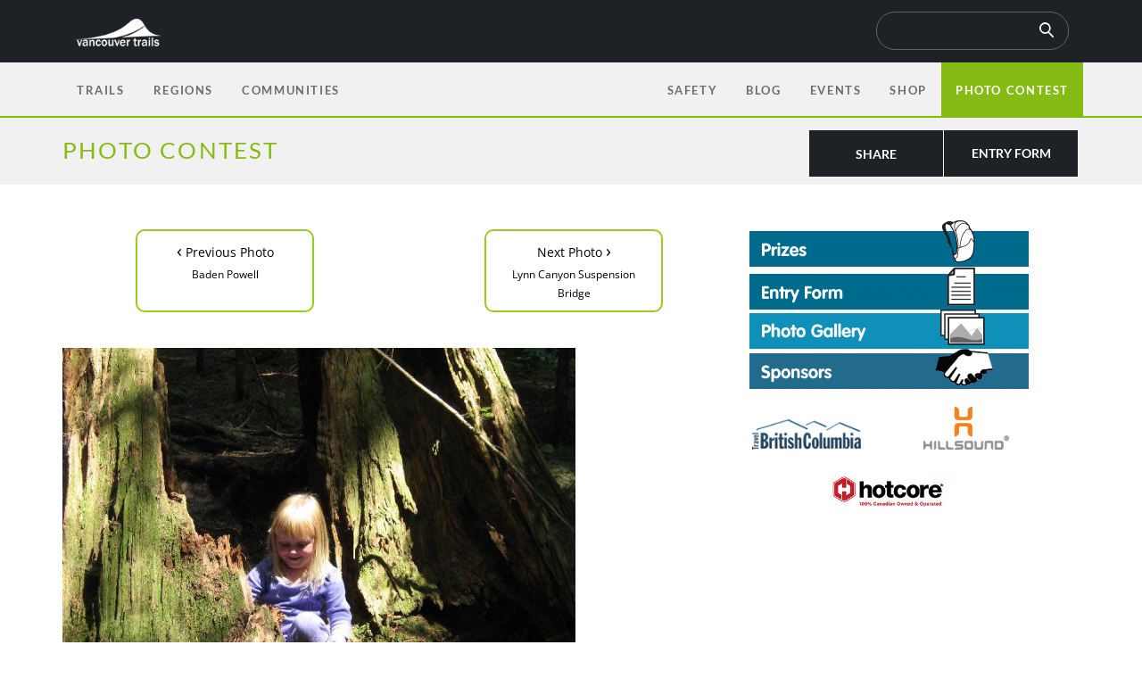

--- FILE ---
content_type: text/html; charset=UTF-8
request_url: https://www.vancouvertrails.com/shop/wp-admin/admin-ajax.php
body_size: -740
content:
{"html":"<p class=\"popup_total\">Total: <span class=\"woocommerce-Price-amount amount\"><bdi><span class=\"woocommerce-Price-currencySymbol\">&#36;<\/span>0.00<\/bdi><\/span><\/p><a href=\"\/shop\/checkout\" class=\"popup_checkout\">Checkout<\/a><br><div class=\"arrow-popup\"><\/div>"}

--- FILE ---
content_type: application/javascript
request_url: https://www.vancouvertrails.com/javascript/contest.js
body_size: -572
content:
contestImage = new Image(); 
contestImage.src = "/contest/2010/images/contest-menu-entry-on.png";
contestImage = new Image(); 
contestImage.src = "/contest/2010/images/contest-menu-rules-on.png";
contestImage = new Image(); 
contestImage.src = "/contest/2010/images/contest-menu-sponsors-on.png";

function roll(img_name, img_src) {
	document[img_name].src = img_src;
}